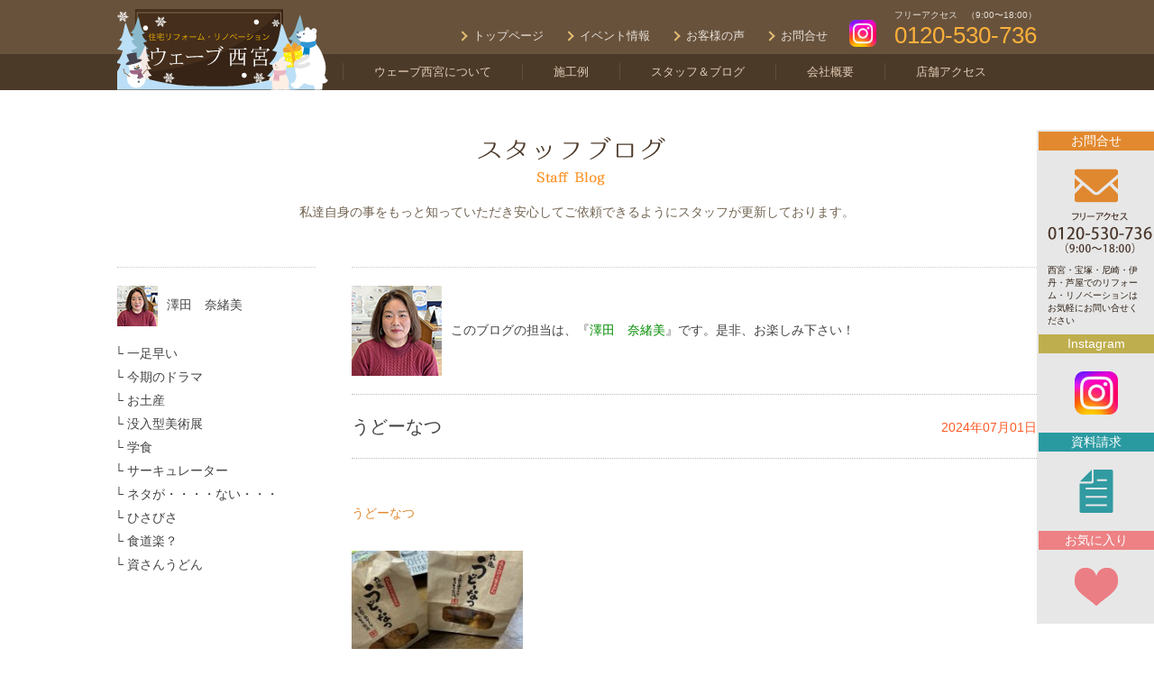

--- FILE ---
content_type: text/html; charset=UTF-8
request_url: https://www.reform-wave.co.jp/blog_staff/2024070131297
body_size: 8375
content:
<!DOCTYPE html>
<html lang="ja">
<head>

<meta http-equiv="X-UA-Compatible" content="IE=edge">

<title>うどーなつ | ウェーブ西宮｜西宮・宝塚・尼崎・伊丹・芦屋のリフォーム・リノベーション</title>

<meta name="description" content="西宮・宝塚・尼崎・伊丹・芦屋でリフォーム・リノベーションをお考えの方はウェーブ西宮へ">
<meta name="keywords" content="ウェーブ西宮,地域密着,リフォーム,リノベーション,水まわり,水廻り,キッチン,浴室,トイレ,内装,外壁塗装,増築,改装,洗面,LDK,外構" />
<meta name="author" content="リフォームプランニング・施工　ウェーブ西宮" />
<meta name="copyright" content="Copyright &copy; Wave Nishinomiya Co.,Ltd All Rigth Reserved." />
<meta name="robots" content="follow" />
<meta name="googlebot" content="index,follow" />
<meta name="viewport" content="width=device-width,initial-scale=1.0">
<meta name="format-detection" content="telephome=no">



<link rel="stylesheet" type="text/css" href="https://www.reform-wave.co.jp/cms/wp-content/themes/nishinomiya2016/style.css">
<meta name='robots' content='max-image-preview:large' />
<link rel='dns-prefetch' href='//ajax.googleapis.com' />
<link rel='dns-prefetch' href='//code.jquery.com' />
<link rel='dns-prefetch' href='//s.w.org' />
<script type="text/javascript">
window._wpemojiSettings = {"baseUrl":"https:\/\/s.w.org\/images\/core\/emoji\/13.1.0\/72x72\/","ext":".png","svgUrl":"https:\/\/s.w.org\/images\/core\/emoji\/13.1.0\/svg\/","svgExt":".svg","source":{"concatemoji":"https:\/\/www.reform-wave.co.jp\/cms\/wp-includes\/js\/wp-emoji-release.min.js?ver=5.9.12"}};
/*! This file is auto-generated */
!function(e,a,t){var n,r,o,i=a.createElement("canvas"),p=i.getContext&&i.getContext("2d");function s(e,t){var a=String.fromCharCode;p.clearRect(0,0,i.width,i.height),p.fillText(a.apply(this,e),0,0);e=i.toDataURL();return p.clearRect(0,0,i.width,i.height),p.fillText(a.apply(this,t),0,0),e===i.toDataURL()}function c(e){var t=a.createElement("script");t.src=e,t.defer=t.type="text/javascript",a.getElementsByTagName("head")[0].appendChild(t)}for(o=Array("flag","emoji"),t.supports={everything:!0,everythingExceptFlag:!0},r=0;r<o.length;r++)t.supports[o[r]]=function(e){if(!p||!p.fillText)return!1;switch(p.textBaseline="top",p.font="600 32px Arial",e){case"flag":return s([127987,65039,8205,9895,65039],[127987,65039,8203,9895,65039])?!1:!s([55356,56826,55356,56819],[55356,56826,8203,55356,56819])&&!s([55356,57332,56128,56423,56128,56418,56128,56421,56128,56430,56128,56423,56128,56447],[55356,57332,8203,56128,56423,8203,56128,56418,8203,56128,56421,8203,56128,56430,8203,56128,56423,8203,56128,56447]);case"emoji":return!s([10084,65039,8205,55357,56613],[10084,65039,8203,55357,56613])}return!1}(o[r]),t.supports.everything=t.supports.everything&&t.supports[o[r]],"flag"!==o[r]&&(t.supports.everythingExceptFlag=t.supports.everythingExceptFlag&&t.supports[o[r]]);t.supports.everythingExceptFlag=t.supports.everythingExceptFlag&&!t.supports.flag,t.DOMReady=!1,t.readyCallback=function(){t.DOMReady=!0},t.supports.everything||(n=function(){t.readyCallback()},a.addEventListener?(a.addEventListener("DOMContentLoaded",n,!1),e.addEventListener("load",n,!1)):(e.attachEvent("onload",n),a.attachEvent("onreadystatechange",function(){"complete"===a.readyState&&t.readyCallback()})),(n=t.source||{}).concatemoji?c(n.concatemoji):n.wpemoji&&n.twemoji&&(c(n.twemoji),c(n.wpemoji)))}(window,document,window._wpemojiSettings);
</script>
<style type="text/css">
img.wp-smiley,
img.emoji {
	display: inline !important;
	border: none !important;
	box-shadow: none !important;
	height: 1em !important;
	width: 1em !important;
	margin: 0 0.07em !important;
	vertical-align: -0.1em !important;
	background: none !important;
	padding: 0 !important;
}
</style>
	<link rel='stylesheet' id='wpfp-css' href='https://www.reform-wave.co.jp/cms/wp-content/plugins/wp-favorite-posts/wpfp.css' type='text/css' />
<link rel='stylesheet' id='wp-block-library-css'  href='https://www.reform-wave.co.jp/cms/wp-includes/css/dist/block-library/style.min.css?ver=5.9.12' type='text/css' media='all' />
<style id='global-styles-inline-css' type='text/css'>
body{--wp--preset--color--black: #000000;--wp--preset--color--cyan-bluish-gray: #abb8c3;--wp--preset--color--white: #ffffff;--wp--preset--color--pale-pink: #f78da7;--wp--preset--color--vivid-red: #cf2e2e;--wp--preset--color--luminous-vivid-orange: #ff6900;--wp--preset--color--luminous-vivid-amber: #fcb900;--wp--preset--color--light-green-cyan: #7bdcb5;--wp--preset--color--vivid-green-cyan: #00d084;--wp--preset--color--pale-cyan-blue: #8ed1fc;--wp--preset--color--vivid-cyan-blue: #0693e3;--wp--preset--color--vivid-purple: #9b51e0;--wp--preset--gradient--vivid-cyan-blue-to-vivid-purple: linear-gradient(135deg,rgba(6,147,227,1) 0%,rgb(155,81,224) 100%);--wp--preset--gradient--light-green-cyan-to-vivid-green-cyan: linear-gradient(135deg,rgb(122,220,180) 0%,rgb(0,208,130) 100%);--wp--preset--gradient--luminous-vivid-amber-to-luminous-vivid-orange: linear-gradient(135deg,rgba(252,185,0,1) 0%,rgba(255,105,0,1) 100%);--wp--preset--gradient--luminous-vivid-orange-to-vivid-red: linear-gradient(135deg,rgba(255,105,0,1) 0%,rgb(207,46,46) 100%);--wp--preset--gradient--very-light-gray-to-cyan-bluish-gray: linear-gradient(135deg,rgb(238,238,238) 0%,rgb(169,184,195) 100%);--wp--preset--gradient--cool-to-warm-spectrum: linear-gradient(135deg,rgb(74,234,220) 0%,rgb(151,120,209) 20%,rgb(207,42,186) 40%,rgb(238,44,130) 60%,rgb(251,105,98) 80%,rgb(254,248,76) 100%);--wp--preset--gradient--blush-light-purple: linear-gradient(135deg,rgb(255,206,236) 0%,rgb(152,150,240) 100%);--wp--preset--gradient--blush-bordeaux: linear-gradient(135deg,rgb(254,205,165) 0%,rgb(254,45,45) 50%,rgb(107,0,62) 100%);--wp--preset--gradient--luminous-dusk: linear-gradient(135deg,rgb(255,203,112) 0%,rgb(199,81,192) 50%,rgb(65,88,208) 100%);--wp--preset--gradient--pale-ocean: linear-gradient(135deg,rgb(255,245,203) 0%,rgb(182,227,212) 50%,rgb(51,167,181) 100%);--wp--preset--gradient--electric-grass: linear-gradient(135deg,rgb(202,248,128) 0%,rgb(113,206,126) 100%);--wp--preset--gradient--midnight: linear-gradient(135deg,rgb(2,3,129) 0%,rgb(40,116,252) 100%);--wp--preset--duotone--dark-grayscale: url('#wp-duotone-dark-grayscale');--wp--preset--duotone--grayscale: url('#wp-duotone-grayscale');--wp--preset--duotone--purple-yellow: url('#wp-duotone-purple-yellow');--wp--preset--duotone--blue-red: url('#wp-duotone-blue-red');--wp--preset--duotone--midnight: url('#wp-duotone-midnight');--wp--preset--duotone--magenta-yellow: url('#wp-duotone-magenta-yellow');--wp--preset--duotone--purple-green: url('#wp-duotone-purple-green');--wp--preset--duotone--blue-orange: url('#wp-duotone-blue-orange');--wp--preset--font-size--small: 13px;--wp--preset--font-size--medium: 20px;--wp--preset--font-size--large: 36px;--wp--preset--font-size--x-large: 42px;}.has-black-color{color: var(--wp--preset--color--black) !important;}.has-cyan-bluish-gray-color{color: var(--wp--preset--color--cyan-bluish-gray) !important;}.has-white-color{color: var(--wp--preset--color--white) !important;}.has-pale-pink-color{color: var(--wp--preset--color--pale-pink) !important;}.has-vivid-red-color{color: var(--wp--preset--color--vivid-red) !important;}.has-luminous-vivid-orange-color{color: var(--wp--preset--color--luminous-vivid-orange) !important;}.has-luminous-vivid-amber-color{color: var(--wp--preset--color--luminous-vivid-amber) !important;}.has-light-green-cyan-color{color: var(--wp--preset--color--light-green-cyan) !important;}.has-vivid-green-cyan-color{color: var(--wp--preset--color--vivid-green-cyan) !important;}.has-pale-cyan-blue-color{color: var(--wp--preset--color--pale-cyan-blue) !important;}.has-vivid-cyan-blue-color{color: var(--wp--preset--color--vivid-cyan-blue) !important;}.has-vivid-purple-color{color: var(--wp--preset--color--vivid-purple) !important;}.has-black-background-color{background-color: var(--wp--preset--color--black) !important;}.has-cyan-bluish-gray-background-color{background-color: var(--wp--preset--color--cyan-bluish-gray) !important;}.has-white-background-color{background-color: var(--wp--preset--color--white) !important;}.has-pale-pink-background-color{background-color: var(--wp--preset--color--pale-pink) !important;}.has-vivid-red-background-color{background-color: var(--wp--preset--color--vivid-red) !important;}.has-luminous-vivid-orange-background-color{background-color: var(--wp--preset--color--luminous-vivid-orange) !important;}.has-luminous-vivid-amber-background-color{background-color: var(--wp--preset--color--luminous-vivid-amber) !important;}.has-light-green-cyan-background-color{background-color: var(--wp--preset--color--light-green-cyan) !important;}.has-vivid-green-cyan-background-color{background-color: var(--wp--preset--color--vivid-green-cyan) !important;}.has-pale-cyan-blue-background-color{background-color: var(--wp--preset--color--pale-cyan-blue) !important;}.has-vivid-cyan-blue-background-color{background-color: var(--wp--preset--color--vivid-cyan-blue) !important;}.has-vivid-purple-background-color{background-color: var(--wp--preset--color--vivid-purple) !important;}.has-black-border-color{border-color: var(--wp--preset--color--black) !important;}.has-cyan-bluish-gray-border-color{border-color: var(--wp--preset--color--cyan-bluish-gray) !important;}.has-white-border-color{border-color: var(--wp--preset--color--white) !important;}.has-pale-pink-border-color{border-color: var(--wp--preset--color--pale-pink) !important;}.has-vivid-red-border-color{border-color: var(--wp--preset--color--vivid-red) !important;}.has-luminous-vivid-orange-border-color{border-color: var(--wp--preset--color--luminous-vivid-orange) !important;}.has-luminous-vivid-amber-border-color{border-color: var(--wp--preset--color--luminous-vivid-amber) !important;}.has-light-green-cyan-border-color{border-color: var(--wp--preset--color--light-green-cyan) !important;}.has-vivid-green-cyan-border-color{border-color: var(--wp--preset--color--vivid-green-cyan) !important;}.has-pale-cyan-blue-border-color{border-color: var(--wp--preset--color--pale-cyan-blue) !important;}.has-vivid-cyan-blue-border-color{border-color: var(--wp--preset--color--vivid-cyan-blue) !important;}.has-vivid-purple-border-color{border-color: var(--wp--preset--color--vivid-purple) !important;}.has-vivid-cyan-blue-to-vivid-purple-gradient-background{background: var(--wp--preset--gradient--vivid-cyan-blue-to-vivid-purple) !important;}.has-light-green-cyan-to-vivid-green-cyan-gradient-background{background: var(--wp--preset--gradient--light-green-cyan-to-vivid-green-cyan) !important;}.has-luminous-vivid-amber-to-luminous-vivid-orange-gradient-background{background: var(--wp--preset--gradient--luminous-vivid-amber-to-luminous-vivid-orange) !important;}.has-luminous-vivid-orange-to-vivid-red-gradient-background{background: var(--wp--preset--gradient--luminous-vivid-orange-to-vivid-red) !important;}.has-very-light-gray-to-cyan-bluish-gray-gradient-background{background: var(--wp--preset--gradient--very-light-gray-to-cyan-bluish-gray) !important;}.has-cool-to-warm-spectrum-gradient-background{background: var(--wp--preset--gradient--cool-to-warm-spectrum) !important;}.has-blush-light-purple-gradient-background{background: var(--wp--preset--gradient--blush-light-purple) !important;}.has-blush-bordeaux-gradient-background{background: var(--wp--preset--gradient--blush-bordeaux) !important;}.has-luminous-dusk-gradient-background{background: var(--wp--preset--gradient--luminous-dusk) !important;}.has-pale-ocean-gradient-background{background: var(--wp--preset--gradient--pale-ocean) !important;}.has-electric-grass-gradient-background{background: var(--wp--preset--gradient--electric-grass) !important;}.has-midnight-gradient-background{background: var(--wp--preset--gradient--midnight) !important;}.has-small-font-size{font-size: var(--wp--preset--font-size--small) !important;}.has-medium-font-size{font-size: var(--wp--preset--font-size--medium) !important;}.has-large-font-size{font-size: var(--wp--preset--font-size--large) !important;}.has-x-large-font-size{font-size: var(--wp--preset--font-size--x-large) !important;}
</style>
<link rel='stylesheet' id='contact-form-7-css'  href='https://www.reform-wave.co.jp/cms/wp-content/plugins/contact-form-7/includes/css/styles.css?ver=5.6.4' type='text/css' media='all' />
<link rel='stylesheet' id='slb_core-css'  href='https://www.reform-wave.co.jp/cms/wp-content/plugins/simple-lightbox/client/css/app.css?ver=2.9.3' type='text/css' media='all' />
<script type='text/javascript' src='//ajax.googleapis.com/ajax/libs/jquery/1.11.1/jquery.min.js' id='jquery-js'></script>
<script type='text/javascript' src='//code.jquery.com/jquery-migrate-1.2.1.min.js' id='jquery_migrate-js'></script>
<script type='text/javascript' src='https://www.reform-wave.co.jp/cms/wp-content/plugins/wp-favorite-posts/wpfp.js?ver=5.9.12' id='wp-favorite-posts-js'></script>
<link rel="https://api.w.org/" href="https://www.reform-wave.co.jp/wp-json/" /><link rel='shortlink' href='https://www.reform-wave.co.jp/?p=31297' />
<link rel="alternate" type="application/json+oembed" href="https://www.reform-wave.co.jp/wp-json/oembed/1.0/embed?url=https%3A%2F%2Fwww.reform-wave.co.jp%2Fblog_staff%2F2024070131297" />
<link rel="alternate" type="text/xml+oembed" href="https://www.reform-wave.co.jp/wp-json/oembed/1.0/embed?url=https%3A%2F%2Fwww.reform-wave.co.jp%2Fblog_staff%2F2024070131297&#038;format=xml" />

<!--[if lt IE 9]>
<script src="https://oss.maxcdn.com/libs/html5shiv/3.7.2/html5shiv.js" type="text/javascript"></script>
<script src="https://oss.maxcdn.com/libs/respond.js/1.4.2/respond.min.js" type="text/javascript"></script>
<![endif]-->

<script src="https://www.reform-wave.co.jp/cms/wp-content/themes/nishinomiya2016/js/jquery.min.js"></script>
<script src="https://www.reform-wave.co.jp/cms/wp-content/themes/nishinomiya2016/js/slick.min.js"></script>
<link rel="stylesheet" type="text/css" href="https://www.reform-wave.co.jp/cms/wp-content/themes/nishinomiya2016/js/slick.css">
<link rel="stylesheet" type="text/css" href="https://www.reform-wave.co.jp/cms/wp-content/themes/nishinomiya2016/js/slick-theme.css">
<link rel="shortcut icon" href="https://www.reform-wave.co.jp/cms/wp-content/themes/nishinomiya2016/favicon.ico">

<script src="https://www.reform-wave.co.jp/cms/wp-content/themes/nishinomiya2016/js/setting.js"></script>

</head>

<body class="blog_staff-template-default single single-blog_staff postid-31297">

<header>
<div class="fixedMenu PC">
<div class="wrap">
<h1><a href="/"><img src="https://www.reform-wave.co.jp/cms/wp-content/themes/nishinomiya2016/images/logo_winter.png" alt="ウェーブ西宮"></a></h1>

<ul class="sNav">
<li class="tel"><em>フリーアクセス　（9:00〜18:00）</em>0120-530-736</li>
<li class="insta"><a href="https://www.instagram.com/wave_nishinomiya/" target="_blank"><img src="https://www.reform-wave.co.jp/cms/wp-content/themes/nishinomiya2016/images/header_insta.png" alt="インスタグラム"></a></li>
<li class="arrow"><a href="/contact">お問合せ</a></li>
<li class="arrow"><a href="/voice">お客様の声</a></li>
<li class="arrow"><a href="/infomation">イベント情報</a></li>
<li class="arrow"><a href="/">トップページ</a></li>
</ul>
</div><!--.wrap-->

<div class="menu">
<ul class="gNav wrap">
<li class="nav"><a href="javascript:void(0)">ウェーブ西宮について</a>
<ul class="w5">
<li><a href="/service">ウェーブ西宮について</a></li>
<li><a href="/service/support">アフターサポート</a></li>
<li><a href="/service/mizumawari">水廻り工事について</a></li>
<li><a href="/service/howto">リフォームの流れ</a></li>
<li><a href="/service/info">新製品紹介・知っ得情報</a></li>
</ul>
</li>

<li class="nav"><a href="javascript:void(0)">施工例</a>
<ul class="w2">
<li><a href="/example_all">全体リフォーム　施工例</a></li>
<li><a href="/example_parts">部分別リフォーム　施工例</a></li>
</ul>
</li>

<li class="nav"><a href="javascript:void(0)">スタッフ＆ブログ</a>
<ul class="w4">
<li><a href="/staff/staff01">スタッフ紹介</a></li>
<li><a href="/staff/staff02">職人紹介</a></li>
<li><a href="/blog_president">社長ブログ</a></li>
<li><a href="/blog_staff">スタッフブログ</a></li>
</ul>
</li>

<li><a href="/company">会社概要</a></li>
<li><a href="/access">店舗アクセス</a>

</li>

</ul>
</div><!--.menu-->
</div><!--.fixed-->


<div id="SPmenu">
<h1><a href="/"><img src="https://www.reform-wave.co.jp/cms/wp-content/themes/nishinomiya2016/images/sp_logo_winter.png" alt="ウェーブ西宮" /></a></h1>
<p class="shopBTN"><a href="#"></a></p>
<a href="https://www.instagram.com/wave_nishinomiya/" target="_blank"><p class="instaBTN"></p></a>
<p class="menuBTN"></p>
<nav class="mNav">
<ul class="uNav">
<li class="nav01"><a href="tel:0120530736">フリーアクセス</a></li>
<li class="nav02"><a href="/contact">お問合せ</a></li>
<li class="nav03"><a href="/contact/shiryou">資料請求</a></li>
<li class="nav04"><a href="/favorite">お気に入り</a></li>
<li class="nav05"><a href="https://www.instagram.com/wave_nishinomiya/" target="_blank">Instagram</a></li>
</ul>
<dl>
<dt>ウェーブ西宮について</dt>
<dd>
<ul>
<li><a href="/service">ウェーブ西宮はこんな会社</a></li>
<li><a href="/service/support">アフターサポート</a></li>
<li><a href="/service/mizumawari">水回り工事について</a></li>
<li><a href="/service/howto">リフォームの流れ</a></li>
<li><a href="/service/info">新製品紹介・知っ得情報</a></li>
</ul>
</dd>
</dl>
<dl>
<dt>施工例</dt>
<dd>
<ul>
<li><a href="/example_all">全体リフォーム　施工例</a></li>
<li><a href="/example_parts">部分別リフォーム　施工例</a></li>
</ul>
</dd>
</dl>
<dl>
<dt>スタッフ＆ブログ</dt>
<dd>
<ul>
<li><a href="/staff/staff01">スタッフ紹介</a></li>
<li><a href="/staff/staff02">職人紹介</a></li>
<li><a href="/blog_president/">社長ブログ</a></li>
<li><a href="/blog_staff/">スタッフブログ</a></li>
</ul>
<ul>
<li><a href="/company">会社概要</a></li>
<li><a href="/access">店舗アクセス</a></li>
<li><a href="/infomation/">イベント情報</a></li>
<li><a href="/voice/">お客様の声</a></li>
<li><a href="/recruit">採用情報</a></li>
<li><a href="/policy">プライバシーポリシー</a></li>
</ul>
</dd>
</dl>
</nav>
</div><!--SPmenu-->
</header>

<div class="contents">
<div class="wrap">

<div class="TTL">
<h1><img src="https://www.reform-wave.co.jp/cms/wp-content/themes/nishinomiya2016/images/ttl_staffblog.png" alt=""></h1>
<h2>私達自身の事をもっと知っていただき安心してご依頼できるようにスタッフが更新しております。</h2>
</div><!---TTL-->

<div id="primary">


<div class="writer-profile">
<p class="pic"><img alt='澤田　奈緒美' src='//www.reform-wave.co.jp/cms/wp-content/uploads/2019/08/d6d8230e7b28d8de8fd38d2d34122697-100x100.jpg' class='avatar avatar-100 photo' height='100' width='100' /></p>
<p class="txt">このブログの担当は、『<span class="name">澤田　奈緒美</span>』です。是非、お楽しみ下さい！</p>
</div>

<div class="post">


<div class="cTTL">
<h1>うどーなつ</h1>
<h2>2024年07月01日</h2>
</div><!---cTTL-->

<div class="data">
<p>
<a href="https://x.com/UdonMarugame/status/1807247690511585780" target="_blank" rel="noopener">うどーなつ</a><br />
<br />
<a href="https://www.reform-wave.co.jp/cms/wp-content/uploads/2024/07/6C09BD3D-E9BE-46A9-B886-72C65CC665BA-scaled.jpg" data-slb-active="1" data-slb-asset="252628299" data-slb-internal="0" data-slb-group="31297"><img class="alignleft size-thumbnail wp-image-31299" src="https://www.reform-wave.co.jp/cms/wp-content/uploads/2024/07/6C09BD3D-E9BE-46A9-B886-72C65CC665BA-200x150.jpg" alt="" width="200" height="150" /></a><br />
<br />
つい最近丸亀製麺でお昼を食べました<br />
<br />
で、なんかあると👀目についたのがこれ<br />
<br />
うどーなつ<br />
<br />
何やら主人が食べたいと言ってたなと思い出した<br />
<br />
５個入りで３００円<br />
<br />
ちょっとお高めかな？<br />
<br />
お一人さま３袋までということだったのでしっかり３袋買いました<br />
<br />
レジの前でカレー粉かきび糖粉をふりかけてシャカシャカします<br />
<br />
とりあえず全てお持ち帰りしてみました<br />
<br />
結論、きび糖粉のほうが美味しかったです<br />
<br />
その日の晩御飯が🍛カレーやったからかもしれませんが😅<br />
<br />
で、息子にはまた買ってきてや～とお願いされました<br />
<br />
以上、澤田でした</p>
</div>

</div><!--.post-->

<!-- pager -->
<div class="pager">
 <div class="prev"><a href="https://www.reform-wave.co.jp/blog_staff/2024070631318" rel="next">戻る</a></div><div class="next"><a href="https://www.reform-wave.co.jp/blog_staff/2024062931272" rel="prev">次へ</a></div></div>



</div><!--primary-->


<div id="secondary">

<div id="sidebox-new">

<div class="sidebar-name">
<img alt='澤田　奈緒美' src='//www.reform-wave.co.jp/cms/wp-content/uploads/2019/08/d6d8230e7b28d8de8fd38d2d34122697-45x45.jpg' class='avatar avatar-45 photo' height='45' width='45' /><a href="https://www.reform-wave.co.jp/author/staff04" title="澤田　奈緒美 の投稿" rel="author">澤田　奈緒美</a></div>

<ul class="newPost01">
<li>
<a href="https://www.reform-wave.co.jp/blog_staff/2025122033066" title="一足早い">一足早い</a>
</li>
<li>
<a href="https://www.reform-wave.co.jp/blog_staff/2025110832973" title="今期のドラマ">今期のドラマ</a>
</li>
<li>
<a href="https://www.reform-wave.co.jp/blog_staff/2025092032902" title="お土産">お土産</a>
</li>
<li>
<a href="https://www.reform-wave.co.jp/blog_staff/2025082832799" title="没入型美術展">没入型美術展</a>
</li>
<li>
<a href="https://www.reform-wave.co.jp/blog_staff/2025080332721" title="学食">学食</a>
</li>
<li>
<a href="https://www.reform-wave.co.jp/blog_staff/2025071532657" title="サーキュレーター">サーキュレーター</a>
</li>
<li>
<a href="https://www.reform-wave.co.jp/blog_staff/2025062732600" title="ネタが・・・・ない・・・">ネタが・・・・ない・・・</a>
</li>
<li>
<a href="https://www.reform-wave.co.jp/blog_staff/2025061032563" title="ひさびさ">ひさびさ</a>
</li>
<li>
<a href="https://www.reform-wave.co.jp/blog_staff/2025051332479" title="食道楽？">食道楽？</a>
</li>
<li>
<a href="https://www.reform-wave.co.jp/blog_staff/2025042232392" title="資さんうどん">資さんうどん</a>
</li>
</ul>




<!--
<ul class="newPost01">

<div class="writers"><div class="writer-profile"><img alt='寺本　信一' src='//www.reform-wave.co.jp/cms/wp-content/uploads/2023/07/staff02-1-45x45.jpg' class='avatar avatar-45 photo' height='45' width='45' /><a href="https://www.reform-wave.co.jp/?author=5">寺本　信一</a></div><div class="writer-profile"><img alt='宮安　孝昌' src='//www.reform-wave.co.jp/cms/wp-content/uploads/2019/08/704e3fb1f25c2e4962a342c4f825f99d-45x45.jpg' class='avatar avatar-45 photo' height='45' width='45' /><a href="https://www.reform-wave.co.jp/?author=6">宮安　孝昌</a></div><div class="writer-profile"><img alt='竹村　康恵' src='//www.reform-wave.co.jp/cms/wp-content/uploads/2019/08/ebc9266aeb952dd1b140020c60e52642-45x45.jpg' class='avatar avatar-45 photo' height='45' width='45' /><a href="https://www.reform-wave.co.jp/?author=8">竹村　康恵</a></div><div class="writer-profile"><img alt='金丸　通世' src='//www.reform-wave.co.jp/cms/wp-content/uploads/2019/08/6a466f5007166c73822875530735ce33-45x45.jpg' class='avatar avatar-45 photo' height='45' width='45' /><a href="https://www.reform-wave.co.jp/?author=9">金丸　通世</a></div><div class="writer-profile"><img alt='福田　理恵' src='//www.reform-wave.co.jp/cms/wp-content/uploads/2017/05/e0b7fc5c470efb85262a35a990548449-45x45.jpg' class='avatar avatar-45 photo' height='45' width='45' /><a href="https://www.reform-wave.co.jp/?author=16">福田　理恵</a></div><div class="writer-profile"><img alt='' src='https://secure.gravatar.com/avatar/e05681a4bb31bc10507bfe750eda7a4e?s=45&#038;d=mm&#038;r=g' srcset='https://secure.gravatar.com/avatar/e05681a4bb31bc10507bfe750eda7a4e?s=90&#038;d=mm&#038;r=g 2x' class='avatar avatar-45 photo' height='45' width='45' loading='lazy'/><a href="https://www.reform-wave.co.jp/?author=17">staff@100</a></div></div>
</ul>
-->

</div><!--sidebox-new-->

</div><!--secondary-->
</div><!--.wrap-->
</div><!--.contents-->

<div class="pageUp">
<a href="#">
<img class="PC" src="https://www.reform-wave.co.jp/cms/wp-content/themes/nishinomiya2016/images/btn_pageup.png" alt="PAGE UP">
<img class="SP" src="https://www.reform-wave.co.jp/cms/wp-content/themes/nishinomiya2016/images/sp_btn_pageup.png" alt="PAGE UP">
</a>
</div>

<div class="fContents">
<div class="wrap">
<div class="inBox01">
<p><img src="https://www.reform-wave.co.jp/cms/wp-content/themes/nishinomiya2016/images/logo_icon.png" alt=""></p>
<h1>
<span class="PC"><em>住宅リフォーム</em>
<strong>ウェーブ西宮</strong></span>
<span class="SP">あなたの街の頼れるリフォームショップを目指して
<em>住宅リフォーム・リノベーション<br>「ウェーブ西宮」</em></span>
<a href="https://www.instagram.com/wave_nishinomiya/" target="_blank"><img class="SP" src="https://www.reform-wave.co.jp/cms/wp-content/themes/nishinomiya2016/images/sp_footer_insta.png" alt="インスタグラム"></a>
</h1>

<h2>あなたの街の頼れるリフォームショップを目指して</h2>
</div><!--.inBox01-->
<div class="inBox02">
<p>
〒663-8006　兵庫県西宮市段上町2丁目 1-3<br>
フリーアクセス：<font size="+2"><a href="tel:0120530736">0120-530-736</a></font>（営業時間9:00〜18:00）<br>
定休日：水曜日（土・日曜日／祝日も営業しております）<br>
<span>※西宮・宝塚・尼崎・伊丹・芦屋でのリフォーム・リノベーションはお気軽にお問い合せください</span>
</p>
<a href="https://www.instagram.com/wave_nishinomiya/" target="_blank"><img class="PC" src="https://www.reform-wave.co.jp/cms/wp-content/themes/nishinomiya2016/images/footer_insta.png" alt="インスタグラム"></a>
</div><!--.inBox02-->
</div><!--.fContents-->
</div><!--.wrap-->
</div><!--.contents-->

<footer>
<div class="wrap">
<p class="copy">(c)Wave Nishinomiya Co.,Ltd All Rights Reserved.</p>
<ul class="fNav">
<li><a href="/company">会社概要</a></li>
<li><a href="/access">店舗アクセス</a></li><!--
<li><a href="/recruit">採用情報</a></li>
<li><a href="/policy">プライバシーポリシー</a></li>-->
</ul>
</div><!--wrap-->
</footer>

<div class="sideNav">
<dl>
<dt>お問合せ</dt>
<dd><a href="/contact"><img src="https://www.reform-wave.co.jp/cms/wp-content/themes/nishinomiya2016/images/icon01.png" alt=""></a>
<em><img src="https://www.reform-wave.co.jp/cms/wp-content/themes/nishinomiya2016/images/side_tel.png" alt="お問合せ">
西宮・宝塚・尼崎・伊丹・芦屋でのリフォーム・リノベーションはお気軽にお問い合せください</em></dd>
<dt class="icon04">Instagram</dt>
<dd><a href="https://www.instagram.com/wave_nishinomiya/" target="_blank"><img src="https://www.reform-wave.co.jp/cms/wp-content/themes/nishinomiya2016/images/icon04.png" alt="Instagram"></a></dd>
<dt class="icon03">資料請求</dt>
<dd><a href="/contact"><img src="https://www.reform-wave.co.jp/cms/wp-content/themes/nishinomiya2016/images/icon03.png" alt="資料請求"></a></dd>
<dt class="icon02">お気に入り</dt>
<dd><a href="/favorite"><img src="https://www.reform-wave.co.jp/cms/wp-content/themes/nishinomiya2016/images/icon02.png" alt="お気に入り"></a></dd>
</dl>
</div>

<script type='text/javascript' src='https://www.reform-wave.co.jp/cms/wp-content/plugins/contact-form-7/includes/swv/js/index.js?ver=5.6.4' id='swv-js'></script>
<script type='text/javascript' id='contact-form-7-js-extra'>
/* <![CDATA[ */
var wpcf7 = {"api":{"root":"https:\/\/www.reform-wave.co.jp\/wp-json\/","namespace":"contact-form-7\/v1"}};
/* ]]> */
</script>
<script type='text/javascript' src='https://www.reform-wave.co.jp/cms/wp-content/plugins/contact-form-7/includes/js/index.js?ver=5.6.4' id='contact-form-7-js'></script>
<script type='text/javascript' src='https://www.reform-wave.co.jp/cms/wp-content/plugins/simple-lightbox/client/js/prod/lib.core.js?ver=2.9.3' id='slb_core-js'></script>
<script type='text/javascript' src='https://www.reform-wave.co.jp/cms/wp-content/plugins/simple-lightbox/client/js/prod/lib.view.js?ver=2.9.3' id='slb_view-js'></script>
<script type='text/javascript' src='https://www.reform-wave.co.jp/cms/wp-content/plugins/simple-lightbox/themes/baseline/js/prod/client.js?ver=2.9.3' id='slb-asset-slb_baseline-base-js'></script>
<script type='text/javascript' src='https://www.reform-wave.co.jp/cms/wp-content/plugins/simple-lightbox/themes/default/js/prod/client.js?ver=2.9.3' id='slb-asset-slb_default-base-js'></script>
<script type='text/javascript' src='https://www.reform-wave.co.jp/cms/wp-content/plugins/simple-lightbox/template-tags/item/js/prod/tag.item.js?ver=2.9.3' id='slb-asset-item-base-js'></script>
<script type='text/javascript' src='https://www.reform-wave.co.jp/cms/wp-content/plugins/simple-lightbox/template-tags/ui/js/prod/tag.ui.js?ver=2.9.3' id='slb-asset-ui-base-js'></script>
<script type='text/javascript' src='https://www.reform-wave.co.jp/cms/wp-content/plugins/simple-lightbox/content-handlers/image/js/prod/handler.image.js?ver=2.9.3' id='slb-asset-image-base-js'></script>
<script type="text/javascript" id="slb_footer">/* <![CDATA[ */if ( !!window.jQuery ) {(function($){$(document).ready(function(){if ( !!window.SLB && SLB.has_child('View.init') ) { SLB.View.init({"ui_autofit":true,"ui_animate":true,"slideshow_autostart":true,"slideshow_duration":"6","group_loop":true,"ui_overlay_opacity":"0.8","ui_title_default":false,"theme_default":"slb_default","ui_labels":{"loading":"Loading","close":"Close","nav_next":"Next","nav_prev":"Previous","slideshow_start":"Start slideshow","slideshow_stop":"Stop slideshow","group_status":"Item %current% of %total%"}}); }
if ( !!window.SLB && SLB.has_child('View.assets') ) { {$.extend(SLB.View.assets, {"252628299":{"id":null,"type":"image","internal":true,"source":"https:\/\/www.reform-wave.co.jp\/cms\/wp-content\/uploads\/2024\/07\/6C09BD3D-E9BE-46A9-B886-72C65CC665BA-scaled.jpg"}});} }
/* THM */
if ( !!window.SLB && SLB.has_child('View.extend_theme') ) { SLB.View.extend_theme('slb_baseline',{"name":"\u30d9\u30fc\u30b9\u30e9\u30a4\u30f3","parent":"","styles":[{"handle":"base","uri":"https:\/\/www.reform-wave.co.jp\/cms\/wp-content\/plugins\/simple-lightbox\/themes\/baseline\/css\/style.css","deps":[]}],"layout_raw":"<div class=\"slb_container\"><div class=\"slb_content\">{{item.content}}<div class=\"slb_nav\"><span class=\"slb_prev\">{{ui.nav_prev}}<\/span><span class=\"slb_next\">{{ui.nav_next}}<\/span><\/div><div class=\"slb_controls\"><span class=\"slb_close\">{{ui.close}}<\/span><span class=\"slb_slideshow\">{{ui.slideshow_control}}<\/span><\/div><div class=\"slb_loading\">{{ui.loading}}<\/div><\/div><div class=\"slb_details\"><div class=\"inner\"><div class=\"slb_data\"><div class=\"slb_data_content\"><span class=\"slb_data_title\">{{item.title}}<\/span><span class=\"slb_group_status\">{{ui.group_status}}<\/span><div class=\"slb_data_desc\">{{item.description}}<\/div><\/div><\/div><div class=\"slb_nav\"><span class=\"slb_prev\">{{ui.nav_prev}}<\/span><span class=\"slb_next\">{{ui.nav_next}}<\/span><\/div><\/div><\/div><\/div>"}); }if ( !!window.SLB && SLB.has_child('View.extend_theme') ) { SLB.View.extend_theme('slb_default',{"name":"\u30c7\u30d5\u30a9\u30eb\u30c8 (\u30e9\u30a4\u30c8)","parent":"slb_baseline","styles":[{"handle":"base","uri":"https:\/\/www.reform-wave.co.jp\/cms\/wp-content\/plugins\/simple-lightbox\/themes\/default\/css\/style.css","deps":[]}]}); }})})(jQuery);}/* ]]> */</script>
<script type="text/javascript" id="slb_context">/* <![CDATA[ */if ( !!window.jQuery ) {(function($){$(document).ready(function(){if ( !!window.SLB ) { {$.extend(SLB, {"context":["public","user_guest"]});} }})})(jQuery);}/* ]]> */</script>

<!--Google Analytics-->
<script type="text/javascript">

  var _gaq = _gaq || [];
  _gaq.push(['_setAccount', 'UA-19056176-1']);
  _gaq.push(['_trackPageview']);

  (function() {
    var ga = document.createElement('script'); ga.type = 'text/javascript'; ga.async = true;
    ga.src = ('https:' == document.location.protocol ? 'https://ssl' : 'https://www') + '.google-analytics.com/ga.js';
    var s = document.getElementsByTagName('script')[0]; s.parentNode.insertBefore(ga, s);
  })();

</script>
<!--Google Analytics-->


</body>
</html>



--- FILE ---
content_type: application/javascript
request_url: https://www.reform-wave.co.jp/cms/wp-content/themes/nishinomiya2016/js/setting.js
body_size: 430
content:
// settings.jp

$("document").ready(function(){
	"use strict";

//======================
//FIXDMENU SUBMENU
//======================
var nav = $('.gNav');
$('li', nav).hover(function(){
$('ul',this).show();
},
function(){
$('ul',this).hide();
});

//======================
//ページ内スムーズスクロール
//======================
$('a[href^=#]').click(function() {
var speed = 400;
var href = $(this).attr("href");
var target = $(href == "#" || href == "" ? 'html' : href );
var position = target.offset().top;
$('body,html').animate({scrollTop:position}, speed, 'swing');
window.history.pushState(null, null, this.hash);
return false;
});


//======================
//======================
var topBtn = $('.pageUp');
topBtn.hide();
$(window).scroll(function () {
if ($(this).scrollTop() > 580) { 
topBtn.fadeIn();
} else {
topBtn.fadeOut();
}
});


//======================
//MENU
//======================

$(".menuBTN").on("click", function() {
$(this).next().slideToggle();
//$(this).next().show();
$(this).toggleClass("active");
});

//======================
//======================

//======================
//======================

//
});
